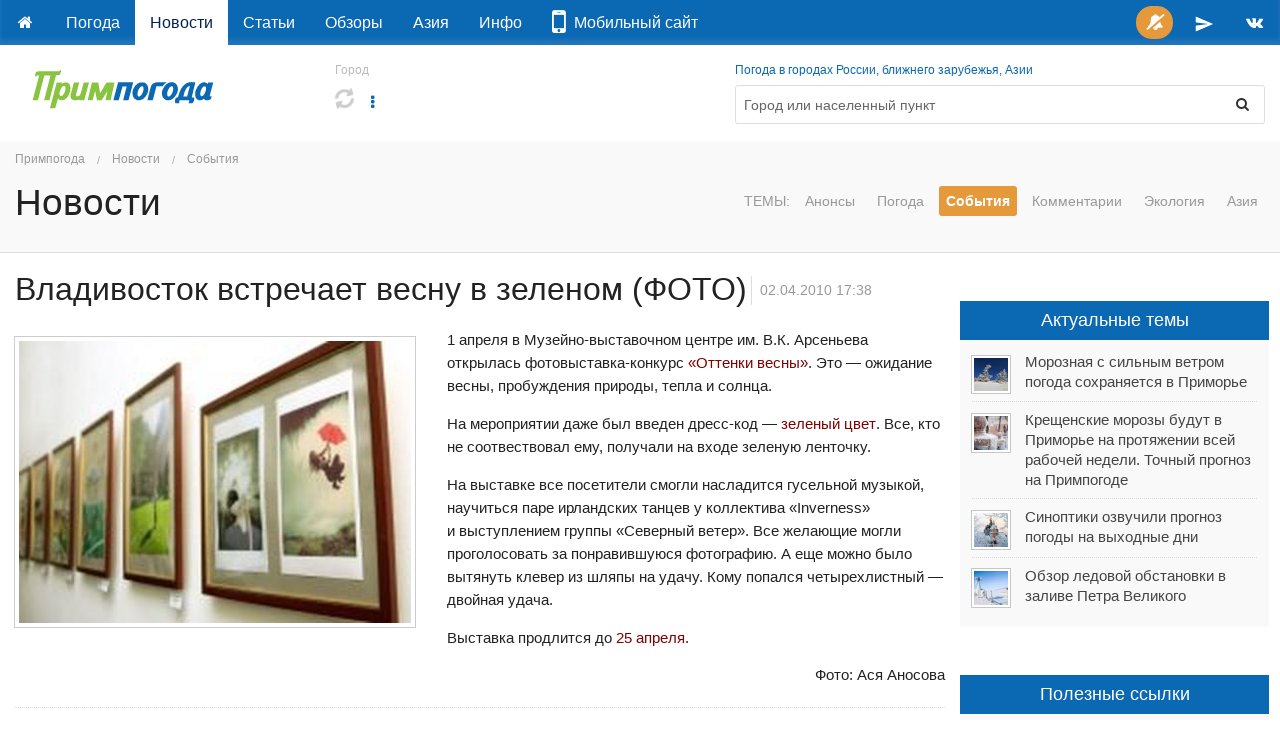

--- FILE ---
content_type: text/html; charset=utf-8
request_url: https://primpogoda.ru/news/chelovecheskij_faktor/vladivostok_vstrechaet_vesnu
body_size: 15357
content:
<!DOCTYPE html>
<!--[if IE 8]> 				 <html class="no-js lt-ie9" lang="ru" > <![endif]-->
<!--[if gt IE 8]><!--> <html class="no-js" lang="ru" > <!--<![endif]-->

<head>
	<title>Владивосток встречает весну в зеленом (ФОТО)</title>
	<meta name="Description" content="Погода и климат Приморского края, Дальнего Востока России и Азии" />
	

<meta charset="utf-8">
<meta name="referrer" content="origin-when-crossorigin" />

<meta id="viewport" name="viewport" content="width=1024, maximum-scale=1.0">
<!--<meta name="viewport" content="width=device-width, initial-scale=1.0, maximum-scale=1.0">-->
<!-- Change viewport for mobile -->
<script>
	var viewportMobile = 'width=device-width, initial-scale=1.0, maximum-scale=1.0';
	var isMobile = (window.location.host.substring(0,2) == 'm.');
	if (isMobile) {
		document.getElementById("viewport").setAttribute("content", viewportMobile);
	}	
</script>



<meta name="copyright" content="© Primpogoda.ru, 2001-2026" />
<meta name="author" content="© Black Fox Studio LLC, 2006-2026" />

<!-- Search engines-->
<meta name="google-site-verification" content="vUbvBm8IzCotn0pGksXzCkJ5cKkcQi3KePvdLiE-xZM" />
<meta name="yandex-verification" content="b5cbc9e855bd8a05" />

<link rel="apple-touch-icon" href="/templates/v2014/img/ios/apple-touch-icon.png">
<link rel="apple-touch-icon" sizes="76x76" href="/templates/v2014/img/ios/touch-icon-ipad.png">
<link rel="apple-touch-icon" sizes="120x120" href="/templates/v2014/img/ios/touch-icon-iphone-retina.png">
<link rel="apple-touch-icon" sizes="152x152" href="/templates/v2014/img/ios/touch-icon-ipad-retina.png">
<link rel="apple-touch-startup-image" href="/templates/v2014/img/ios/startup.png">

<!--<meta name="apple-itunes-app" content="app-id=1032942247">
<meta name="google-play-app" content="app-id=ru.primpogoda.app">-->
<link rel="android-touch-icon" href="/templates/v2014/img/android/app_icon.png" />


<link rel="shortcut icon" href="/favicon.ico" />
<!--% data getProperty(%pid%, 'anons_pic', 'facebook_image') %-->

<meta name="Keywords" content="Владивосток выставка фото" />

<link rel="stylesheet" href="/templates/v2014/css/foundation.css" />


<link rel="stylesheet" href="/templates/v2014/css/custom.css?v=9.9" type="text/css" />

<link rel="stylesheet" href="/templates/v2014/css/holidays.css" type="text/css" />

<!--% data getRssMeta(56480) %
% data getAtomMeta(56480) % -->


<!-- Yandex.RTB -->
<!--<script>window.yaContextCb=window.yaContextCb||[]</script>—>
<!--<script src="https://yandex.ru/ads/system/context.js" async></script>-->

<!--<link rel="manifest" href="/manifest.json">-->
<link rel="manifest" href="/manifest.txt">

<!-- jQuery -->
<script src="https://code.jquery.com/jquery-2.1.1.min.js"></script>
<!--<script src="https://yandex.st/jquery/2.1.1/jquery.min.js"></script>-->
<!--<script src="https://yandex.st/jquery/cookie/1.0/jquery.cookie.min.js"></script>-->
<script src="https://cdnjs.cloudflare.com/ajax/libs/jquery-cookie/1.4.1/jquery.cookie.min.js"></script>

<!-- Open Graph protocol (Facebook, twitter, ...) -->
<meta property="og:site_name" content="Примпогода" />
<meta property="og:locale" content="ru_RU" />
<meta property="og:title" content="Владивосток встречает весну в зеленом (ФОТО)" />
<meta property="og:description" content=" " />
<meta property="og:url" content="https://primpogoda.ru/news/chelovecheskij_faktor/vladivostok_vstrechaet_vesnu" />
<meta property="og:type" content="article" />
<meta property="og:image" content="https://primpogoda.ru/images/cms/thumbs/746e64362069fd162df99a7a4b44d27fc4729a80/0244_1200_627_5_80.jpg" />	
<meta property="og:image:secure_url" content="https://primpogoda.ru/images/cms/thumbs/746e64362069fd162df99a7a4b44d27fc4729a80/0244_1200_627_5_80.jpg" />
<meta property="og:image:width" content="1200" />
<meta property="og:image:height" content="628" />

<meta name="twitter:card" content="summary_large_image" />
<meta name="twitter:site" content="@Primpogoda" />
<meta name="twitter:title" content="Владивосток встречает весну в зеленом (ФОТО)" />
<meta name="twitter:description" content="..." />
<meta name="twitter:image" content="https://primpogoda.ru/images/cms/thumbs/746e64362069fd162df99a7a4b44d27fc4729a80/0244_1200_627_5_80.jpg" />

<!-- Facebook instatn articles -->
<meta property="fb:pages" content="190521240970540" />

<link type="application/opensearchdescription+xml" rel="search" href="opensearch"/>

<link rel="canonical" href="https://primpogoda.ru/news/chelovecheskij_faktor/vladivostok_vstrechaet_vesnu" />

<!-- Google AdSense -->
<!--
<script async src="//pagead2.googlesyndication.com/pagead/js/adsbygoogle.js"></script>
<script>
  (adsbygoogle = window.adsbygoogle || []).push({
    google_ad_client: "ca-pub-0089663168959582",
    enable_page_level_ads: true
  });
</script>
-->




    <link rel="stylesheet" type="text/css" href="/templates/v2014/css/weather.css">
    <script type='text/javascript'>var OA_channel = 'pp/test/preview';</script>
</head>
<body>
 <!-- Google Tag Manager (noscript) -->
<noscript><iframe src="https://www.googletagmanager.com/ns.html?id=GTM-PZ26RHR"
height="0" width="0" style="display:none;visibility:hidden"></iframe></noscript>
<!-- End Google Tag Manager (noscript) -->
    
    <!-- % custom blockOldBrowsers() % -->
    <div class="bober-top text-center" style=""></div>
    
        <div class="sticky topbar-bg" data-options="sticky_on: large">
        <nav class="top-bar" data-topbar="">
          <ul class="title-area">
            <li class="name hide">
                <a href="/"><img src="/templates/v2014/img/logo_white.svg" alt="Примпогода" /></a>
            </li>
            <li class="toggle-topbar menu-icon"><a href="#">Меню</a></li>
          </ul>
          <section class="top-bar-section"> <!-- Right Nav Section -->
            <ul class="right">
                <!--<li class="alert"><a id="feedback-btn" href="https://fdb.ac/1rtr" target="_blank" onClick="//$('#side_tab').click(); return false;" title="Напишите нам"><i class="fa fa-comment fa-fw"></i></a></li>-->
                <li class="success push-bell hide">
                	<a title="Подписаться на push-уведомления" onclick="openSignalSubscribe(); return false;" style="padding: 0 0.4em;">
                		<span class="round orange-bg" style="padding: 0.5em;">
                			<i class="fa fa-bell-slash fa-fw"></i>
                		</span>
                	</a>
                </li>
                <!--<li><a href="https://facebook.com/primpogoda" target="_blank" title="Дружите с нами в Фейсбуке"><i class="fa fa-facebook fa-fw"></i></a></li>-->
                <!--<li><a href="https://twitter.com/Primpogoda" target="_blank" title="Читайте нас в Твиттере"><i class="fa fa-twitter fa-fw"></i></a></li>-->
                <li><a href="https://t.me/primpogodaru" target="_blank" title="Подписывайтесь на наш Телеграм-канал"><svg xmlns="http://www.w3.org/2000/svg" height="20px" viewBox="0 0 24 24" width="20px" fill="#FFFFFF" style="vertical-align: middle"><path d="M0 0h24v24H0z" fill="none"/><path d="M2.01 21L23 12 2.01 3 2 10l15 2-15 2z"/></svg></a></li>
                <li><a href="https://vk.com/primpogodagroup" target="_blank" title="Читайте нас во Вконтакте"><i class="fa fa-vk fa-fw"></i></a></li>
                <!--<li><a href="https://instagram.com/primpogoda.official" target="_blank" target="_blank" title="Смотрите нас в Инстаграме"><i class="fa fa-instagram fa-fw"></i></a></li>-->
                <!--<li><a href="https://www.youtube.com/PrimpogodaTV" target="_blank" target="_blank" title="Подписывайтесь на наш канал в YouTube"><i class="fa fa-youtube fa-fw"></i></a></li>-->
            </ul>
            <!-- Left Nav Section -->
            <ul class="left">
            	<li><a href="/"></a></li>
                 	<li><a href="/weather">Погода</a></li>	<li class="active"><a href="/news">Новости</a></li>	<li><a href="/articles">Статьи</a></li>	<li><a href="/today">Обзоры</a></li>	<li><a href="/asia">Азия</a></li>	<li><a href="/info">Инфо</a></li>
                 <!--<li class="alert"><a href="/contests/newyear2018" target="_blank"><i class="fa fa-trophy"></i> Конкурс!</a></li>-->
                 <!--<li class=""><a href="/leto/"><!--<i class="fa fa-sun-o"></i>--*> Лето!</a></li>-->
                 <li><a href="https://www.meteoservice.ru/weather/overview/vladivostok?utm_source=primpogoda" target="_blank"><i class="fa fa-mobile fa-2x"></i>&nbsp;&nbsp;Мобильный&nbsp;сайт</a></li>

                <!--<li class="alert show-for-medium-down"><a href="/contests/kids-art-2019/" target="_blank"><i class="fa fa-trophy fa-fw"></i></a></li>-->
                <!--<li class="alert show-for-large-up"><a href="/contests/kids-art-2019/" target="_blank"><i class="fa fa-trophy fa-fw"></i> Конкурс!</a></li>-->

                 <!--
                 <li class="alert show-for-medium-down"><a href="https://newyear2020.primpogoda.ru/" target="_blank"><i class="fa fa-trophy fa-fw"></i></a></li>
                 <li class="alert show-for-large-up"><a href="https://newyear2020.primpogoda.ru/" target="_blank"><i class="fa fa-trophy fa-fw"></i> Конкурс!</a></li>-->
                 
                 <!--<li class="show-for-medium-down"><a href="/contests/newyear2017/" target="_blank"><i class="fa fa-tree fa-fw"></i><i class="fa fa-gift fa-fw"></i></a></li>
                 <li class="show-for-large-up"><a href="/contests/newyear2017/" target="_blank"><i class="fa fa-tree fa-fw"></i> Конкурс!</a></li>-->
                 
                 <!--<li class="red-bg show-for-medium-down"><a href="/news/anons/tornament_2016" target="_blank"><i class="fa fa-gamepad fa-fw"></i><i class="fa fa-trophy fa-fw"></i></a></li>
                 <li class="red-bg show-for-large-up"><a href="/news/anons/tornament_2016" target="_blank"><i class="fa fa-gamepad"></i> Турнир!</a></li>-->
                 
                 
                 <!--<li class="show-for-medium-down alert"><a href="/avto/"><i class="fa fa-car fa-fw"></i></a></li>
                 <li class="show-for-large-up alert"><a href="/avto/"><i class="fa fa-car fa-fw"></i> Новый прогноз!</a></li>-->
                 <!--<li class="alert show-for-medium-down"><a href="/leto"><i class="fa fa-sun-o fa-fw"></i> Лето!</a></li>-->
                 
                 <!--<li class="alert show-for-large-up"><a href="/leto"><i class="fa fa-sun-o fa-fw"></i> Погода на пляжах!</a></li>-->
            </ul>
          </section>
        </nav>    
    </div>
    
    
    <!--<div class="panel alert">На сайте идут технические работы. Нормальная работа сайта в скором времени будет восстановлена. Приносим извинения за неудобства.</div>-->

	<div class="row page-top holiday">
    	<!-- Logo -->
        <div class="large-3 medium-3 small-12 columns">
        	<a href="/" class="logo">
        		<img src="/templates/v2014/img/logo.svg"  onerror="this.onerror=null; this.src='/templates/v2014/img/logo.png'" alt="Примпогода" />
        		<!--<img src="%template_resources%img/logo_grey.png" onerror="this.onerror=null; this.src='%template_resources%img/logo.png'" />-->
        	</a>
        	<div class="holiday-text"></div>
        </div>
        
        <!-- 9 мая -->
        <!--<div class="large-1 medium-1 hide-for-small columns"><div style="display: block; background-image: url(%template_resources%img/george_ribbon.png); background-repeat: repeat-y; background-size: 100%; position: absolute; min-width: 72px; height: 5.6em; top: -1.1em" class="ribbon"></div>&nbsp;</div>-->
        <div class="columns large-9 medium-9 small-12">
        	<div class="row">
		        <div class="large-5 medium-5 small-12 columns location">
		        	<!--<div class="large-2 medium-3 small-12 columns location" rel="9may">-->
		        	<small>Город</small>
		            <div>
		            	<h4 id="mycity-container"><i class="fa fa-refresh fa-spin grey semi-transparent"></i></h4>
		            	<a data-dropdown="weather-drop-down-menu" class="dropdown-botton" aria-controls="weather-drop-down-menu" aria-expanded="false">
		            		<i class="fa fa-ellipsis-v fa-fw" aria-hidden="true"></i>
		            	</a>
		            	<div id="weather-drop-down-menu" class="weather-menu tiny f-dropdown" data-dropdown-content>
		            	</div>	
		            	<span class="edit"><a href="#" class="show-for-touch" data-reveal-id="location"><i class="fa fa-edit fa-fw"></i></a></span>
		            </div>
		        </div>
		        
		        <!--
		        <div class="large-1 medium-1 small-12 columns text-right no-padding-right">
		            <div class="spacer-double"></div>
		            <div>
		            	<a href="/internal/map/?zoom=6" data-reveal-id="ppmap" onClick="if($('#ppmap iframe').attr('src') == '') { $('#ppmap iframe').attr('src', $(this).attr('href')); }" title="Погода на карте"><i class="fa fa-globe fa-lg" style="font-size: 1.5em;"></i></a>
		            </div>
		        </div>
		        -->
		
		        <div class="large-7 medium-7 small-12 columns">
		        	<small><a href="/weather/">Погода в городах России, ближнего зарубежья, Азии</a></small>
		        	<form method="get" action="/search/search_weather/" id="search_form" class="panel radius outlined">
		                <div class="row collapse">
		                    <div class="medium-11 small-10 columns">
		                    	<input type="text" autofocus class="autocomplete flat transparent nospace-bottom" placeholder="Город или населенный пункт" name="q" id="search_txt" autocomplete="off" data-dropdown="keywords" />
		                    </div>
		                    <div class="medium-1 small-2 columns">
		                        <button class="postfix secondary flat transparent nospace-bottom" type="button" onClick="submit()"><i class="fa fa-search fa-fw"></i></button>
		                    </div>
		                </div>
		            </form>
		        </div>
		        <!--<div class="medium-3 small-12 columns"></div>-->
	        </div>
        </div>
        
        <div id="favorites-container" class="columns"></div>
    </div>
    
    
    
        
    <div id="location" class="reveal-modal small" data-reveal="">
		<div class="font-2x">Мой город</div>
       	<div class="spacer-single"></div>
      <form class="lead nospace-bottom" id="select-city" action="/internal/setmycity/do/" method="get">
      	<input type="text" name="city" id="my_city_input" value="" placeholder="Город или населенный пункт" class="autocomplete prevent-jump" data-dropdown="keywords" autocomplete="off" />
        <div class="spacer-double"></div>
        
        <button type="submit" class="button tiny radius nospace-bottom">Сохранить</button>
        <button type="button" class="button tiny secondary radius right nospace-bottom" onClick="$('.close-reveal-modal').click()">Отмена</button>
      </form>
      <a class="close-reveal-modal">&#215;</a>
    </div>
    
    <div id="keywords" class="f-dropdown small keywords hide" data-dropdown-content="">
        <!--% data doSelection('v2014_cities', 'v2014_cities') %-->
    </div>

 <div id="favorites-container"></div>
<!-- HEADER -->
 <div class="content-header">
      <div class="row">
            <div class="large-12 medium-12 small-12 columns">
                 
<ul class="breadcrumbs">
  <li><a href="/">Примпогода</a></li>
  <li><a href="/news">Новости</a></li><li><a href="/news/chelovecheskij_faktor">События</a></li>
</ul>  
				
                
                <div class="row">
                	<div class="large-3 medium-3 small-12 columns">
                        <h2>
Новости
</h2>
                        <!--<h1>%h1%</h1>-->
                    </div>
                	<div class="large-9 medium-9 small-12 columns">
                		<dl class="sub-nav right">
                			<dt>Темы:</dt>
                				 	<dd><a href="/news/anons">Анонсы</a></dd>
    	<dd><a href="/news/pogoda">Погода</a></dd>
    	<dd class="active"><a href="/news/chelovecheskij_faktor">События</a></dd>	<dd><a href="/news/comments">Комментарии</a></dd>
    	<dd><a href="/news/ecology">Экология</a></dd>
    	<dd><a href="/news/asia1">Азия</a></dd>
    
                		</dl>
                	</div>
                </div>
                
                <div class="spacer-single"></div>
          </div> 
      </div>
</div>
<!--/  HEADER -->

<!-- CONTENT -->    
    <div class="row">
        
        <div class="large-9 medium-8 small-12 columns">
       		<div class="spacer-single"></div>
             <!--<div class="%custom getAdsClass()% height150">%catalog viewObject('/ads/forecast_a1', 'v2016_banner')%</div>-->
            
            <div class="page-content">
                <style>.template-articles { display: none; }</style>
                
<div class="news-detail" data-news-id="56480" data-news-feed-id="44403" data-url="/news/chelovecheskij_faktor/vladivostok_vstrechaet_vesnu">
    
<h1>Владивосток встречает весну в зеленом (ФОТО)</h1>

    <h6 class="date">02.04.2010 17:38</h6>
    <div class="spacer-single"></div>
    
<span class="th left">
<img src="/images/cms/thumbs/746e64362069fd162df99a7a4b44d27fc4729a80/0244_400_auto_jpg.jpg" width="400" height="288" border="0" class="news_photo" alt="Владивосток встречает весну в зеленом (ФОТО)" title="Владивосток встречает весну в зеленом (ФОТО)" />
</span>

    <p>1&nbsp;апреля в&nbsp;Музейно-выставочном центре&nbsp;им. В.К. Арсеньева открылась фотовыставка-конкурс <font color="#800000">&laquo;Оттенки весны&raquo;</font>. Это&nbsp;&mdash; ожидание весны, пробуждения природы, тепла и&nbsp;солнца. </p><p>На&nbsp;мероприятии даже был введен дресс-код&nbsp;&mdash; <font color="#800000">зеленый цвет</font>. Все, кто не&nbsp;соотвествовал ему, получали на&nbsp;входе зеленую ленточку.
</p><p>На выставке все посетители смогли насладится гусельной музыкой, научиться паре ирландских танцев у&nbsp;коллектива &laquo;Inverness&raquo; и&nbsp;выступлением группы &laquo;Северный ветер&raquo;. 
Все желающие могли проголосовать за&nbsp;понравившуюся фотографию. А&nbsp;еще можно было вытянуть клевер из&nbsp;шляпы на&nbsp;удачу. Кому попался четырехлистный&nbsp;&mdash; двойная удача.
</p><p>Выставка продлится до&nbsp;<font color="#800000">25&nbsp;апреля</font>.</p><p align="right">Фото: Ася Аносова </p>
    
    <hr class="dotted" />
    <div class="metadata photograph right grey"></div>
    <div class="metadata source grey"></div>
    
    <div class="spacer-double"></div>
</div>



<ul class="large-block-grid-6 medium-block-grid-4 small-block-grid-2" data-clearing=""> 
    <li><a href="/images/cms/data/img2010/april/02_friday/ottenki_vesny_1.jpg" title="" class="th">
<img src="/images/cms/thumbs/746e64362069fd162df99a7a4b44d27fc4729a80/ottenki_vesny_1_170_170_5_85.jpg" alt="Владивосток встречает весну в зеленом (ФОТО)" />
</a></li>
    <li><a href="/images/cms/data/img2010/april/02_friday/ottenki_vesny_2.jpg" title="" class="th">
<img src="/images/cms/thumbs/746e64362069fd162df99a7a4b44d27fc4729a80/ottenki_vesny_2_170_170_5_85.jpg" alt="Владивосток встречает весну в зеленом (ФОТО)" />
</a></li>
    <li><a href="/images/cms/data/img2010/april/02_friday/ottenki_vesny_3.jpg" title="" class="th">
<img src="/images/cms/thumbs/746e64362069fd162df99a7a4b44d27fc4729a80/ottenki_vesny_3_170_170_5_85.jpg" alt="Владивосток встречает весну в зеленом (ФОТО)" />
</a></li>
    <li><a href="/images/cms/data/img2010/april/02_friday/ottenki_vesny_4.jpg" title="" class="th">
<img src="/images/cms/thumbs/746e64362069fd162df99a7a4b44d27fc4729a80/ottenki_vesny_4_170_170_5_85.jpg" alt="Владивосток встречает весну в зеленом (ФОТО)" />
</a></li>
    <li><a href="/images/cms/data/img2010/april/02_friday/ottenki_vesny_5.jpg" title="" class="th">
<img src="/images/cms/thumbs/746e64362069fd162df99a7a4b44d27fc4729a80/ottenki_vesny_5_170_170_5_85.jpg" alt="Владивосток встречает весну в зеленом (ФОТО)" />
</a></li>
    <li><a href="/images/cms/data/img2010/april/02_friday/ottenki_vesny_6.jpg" title="" class="th">
<img src="/images/cms/thumbs/746e64362069fd162df99a7a4b44d27fc4729a80/ottenki_vesny_6_170_170_5_85.jpg" alt="Владивосток встречает весну в зеленом (ФОТО)" />
</a></li>
    <li><a href="/images/cms/data/img2010/april/02_friday/ottenki_vesny_7.jpg" title="" class="th">
<img src="/images/cms/thumbs/746e64362069fd162df99a7a4b44d27fc4729a80/ottenki_vesny_7_170_170_5_85.jpg" alt="Владивосток встречает весну в зеленом (ФОТО)" />
</a></li>
    <li><a href="/images/cms/data/img2010/april/02_friday/ottenki_vesny_8.jpg" title="" class="th">
<img src="/images/cms/thumbs/746e64362069fd162df99a7a4b44d27fc4729a80/ottenki_vesny_8_170_170_5_85.jpg" alt="Владивосток встречает весну в зеленом (ФОТО)" />
</a></li>
    <li><a href="/images/cms/data/img2010/april/02_friday/ottenki_vesny_9.jpg" title="" class="th">
<img src="/images/cms/thumbs/746e64362069fd162df99a7a4b44d27fc4729a80/ottenki_vesny_9_170_170_5_85.jpg" alt="Владивосток встречает весну в зеленом (ФОТО)" />
</a></li>
    <li><a href="/images/cms/data/img2010/april/02_friday/ottenki_vesny_10.jpg" title="" class="th">
<img src="/images/cms/thumbs/746e64362069fd162df99a7a4b44d27fc4729a80/ottenki_vesny_10_170_170_5_85.jpg" alt="Владивосток встречает весну в зеленом (ФОТО)" />
</a></li>
    <li><a href="/images/cms/data/img2010/april/02_friday/ottenki_vesny_11.jpg" title="" class="th">
<img src="/images/cms/thumbs/746e64362069fd162df99a7a4b44d27fc4729a80/ottenki_vesny_11_170_170_5_85.jpg" alt="Владивосток встречает весну в зеленом (ФОТО)" />
</a></li>
    <li><a href="/images/cms/data/img2010/april/02_friday/ottenki_vesny_12.jpg" title="" class="th">
<img src="/images/cms/thumbs/746e64362069fd162df99a7a4b44d27fc4729a80/ottenki_vesny_12_170_170_5_85.jpg" alt="Владивосток встречает весну в зеленом (ФОТО)" />
</a></li>
    <li><a href="/images/cms/data/img2010/april/02_friday/ottenki_vesny_13.jpg" title="" class="th">
<img src="/images/cms/thumbs/746e64362069fd162df99a7a4b44d27fc4729a80/ottenki_vesny_13_170_170_5_85.jpg" alt="Владивосток встречает весну в зеленом (ФОТО)" />
</a></li>
    <li><a href="/images/cms/data/img2010/april/02_friday/ottenki_vesny_14.jpg" title="" class="th">
<img src="/images/cms/thumbs/746e64362069fd162df99a7a4b44d27fc4729a80/ottenki_vesny_14_170_170_5_85.jpg" alt="Владивосток встречает весну в зеленом (ФОТО)" />
</a></li>
    <li><a href="/images/cms/data/img2010/april/02_friday/ottenki_vesny_15.jpg" title="" class="th">
<img src="/images/cms/thumbs/746e64362069fd162df99a7a4b44d27fc4729a80/ottenki_vesny_15_170_170_5_85.jpg" alt="Владивосток встречает весну в зеленом (ФОТО)" />
</a></li>
    <li><a href="/images/cms/data/img2010/april/02_friday/ottenki_vesny_16.jpg" title="" class="th">
<img src="/images/cms/thumbs/746e64362069fd162df99a7a4b44d27fc4729a80/ottenki_vesny_16_170_170_5_85.jpg" alt="Владивосток встречает весну в зеленом (ФОТО)" />
</a></li>
    <li><a href="/images/cms/data/img2010/april/02_friday/ottenki_vesny_17.jpg" title="" class="th">
<img src="/images/cms/thumbs/746e64362069fd162df99a7a4b44d27fc4729a80/ottenki_vesny_17_170_170_5_85.jpg" alt="Владивосток встречает весну в зеленом (ФОТО)" />
</a></li>
    <li><a href="/images/cms/data/img2010/april/02_friday/ottenki_vesny_18.jpg" title="" class="th">
<img src="/images/cms/thumbs/746e64362069fd162df99a7a4b44d27fc4729a80/ottenki_vesny_18_170_170_5_85.jpg" alt="Владивосток встречает весну в зеленом (ФОТО)" />
</a></li>
    <li><a href="/images/cms/data/img2010/april/02_friday/ottenki_vesny_19.jpg" title="" class="th">
<img src="/images/cms/thumbs/746e64362069fd162df99a7a4b44d27fc4729a80/ottenki_vesny_19_170_170_5_85.jpg" alt="Владивосток встречает весну в зеленом (ФОТО)" />
</a></li>
    <li><a href="/images/cms/data/img2010/april/02_friday/ottenki_vesny_20.jpg" title="" class="th">
<img src="/images/cms/thumbs/746e64362069fd162df99a7a4b44d27fc4729a80/ottenki_vesny_20_170_170_5_85.jpg" alt="Владивосток встречает весну в зеленом (ФОТО)" />
</a></li>
    
    
    
    
    
    
    
    
    
    
</ul>

<div id="social-buttons" class="">
	<div class="row">
        <div class="large-12 medium-12 small-12 columns text-center">
            <!-- AddThis Button BEGIN -->
            <span class="grey font-small">Поделитесь новостью</span>
            <div class="addthis_sharing_toolbox"></div>
            <!-- AddThis Button END -->
        </div>
      </div>
      
      <hr class="dotted" />
</div>

<div class="spacer-single"></div>
<!--%banners insert('news_bottom')%-->
<div class="bober height150"><div class="expanded" style="background-color: " data-title="A-2" data-sizes="730x150, 730x200, 728x90, 650x150"><div id="yandex_rtb_R-A-1573335-2" class="slot_a2" data-backup-ad="adfox_174723938560514894" data-delay="1500" data-pp="h" data-ps="fmvc" data-p2="p"></div></div></div>
<div class="spacer-single"></div>

<div class="row">
  <div class="large-12 medium-12 small-12 columns">
  		
<div id="related_news" class="related-news">   
	<div class="row">
		<div class="columns small-6">
		    <h4>Другие <span class="lowercase">
Новости
</span> на тему</h4>
		    <ul class="no-bullet news-list">
<li >
  <div class="row">
      <div class="small-3 medium-3 large-3 no-padding-right columns"><a class="th" href="/news/chelovecheskij_faktor/podvedenie_pogodnyh_itogov_2024_goda_v_primorskom_krae_chast_i">

<img src="/images/cms/thumbs/7b26ae2e4382f5dff119e5b0b91233cfef6d168f/22-03_93_93_5_85.jpg" alt="Подведение погодных итогов 2024 года в Приморском крае" />

</a></div>
      <div class="small-9 medium-9 large-9 columns">
          <div class="date">25.12.2024 14:00</div>
          <a href="/news/chelovecheskij_faktor/podvedenie_pogodnyh_itogov_2024_goda_v_primorskom_krae_chast_i">Подведение погодных итогов 2024 года в Приморском крае</a>
      </div>
  </div>
</li>

<li class="photoreview" style='display: none'>
  <div class="date spacer-double"><i class="fa fa-camera fa-lg "></i>&nbsp; Фоторепортаж  &nbsp;25.12.2024 14:00</div>
  <div><a href="/news/chelovecheskij_faktor/podvedenie_pogodnyh_itogov_2024_goda_v_primorskom_krae_chast_i">Подведение погодных итогов 2024 года в Приморском крае</a></div> 
  <ul onclick="location.href='/news/chelovecheskij_faktor/podvedenie_pogodnyh_itogov_2024_goda_v_primorskom_krae_chast_i'" class="small-block-grid-4 medium-block-grid-4 large-block-grid-4 nospace-bottom">
      <li><a class="th"></a></li>
      <li><a class="th"></a></li>
      <li><a class="th"></a></li>
      <li><a class="th"></a></li>
  </ul>
</li>

<li >
  <div class="row">
      <div class="small-3 medium-3 large-3 no-padding-right columns"><a class="th" href="/news/chelovecheskij_faktor/do_31_marta_prinimayutsya_vnimatelnye_k_vladivostoku_fotografii_na_gorodskoj_konkurs_port_pripiski_vladivostok_2023">

<img src="/images/cms/thumbs/812986509ba0e7c79755c94d02fc2dd40c133934/12_1_93_93_5_85.png" alt="До 31 марта принимаются внимательные к Владивостоку фотографии на городской конкурс «Порт приписки Владивосток 2023»" />

</a></div>
      <div class="small-9 medium-9 large-9 columns">
          <div class="date">29.03.2024 15:00</div>
          <a href="/news/chelovecheskij_faktor/do_31_marta_prinimayutsya_vnimatelnye_k_vladivostoku_fotografii_na_gorodskoj_konkurs_port_pripiski_vladivostok_2023">До 31 марта принимаются внимательные к Владивостоку фотографии на городской конкурс «Порт приписки Владивосток 2023»</a>
      </div>
  </div>
</li>

<li class="photoreview" style='display: none'>
  <div class="date spacer-double"><i class="fa fa-camera fa-lg "></i>&nbsp; Фоторепортаж  &nbsp;29.03.2024 15:00</div>
  <div><a href="/news/chelovecheskij_faktor/do_31_marta_prinimayutsya_vnimatelnye_k_vladivostoku_fotografii_na_gorodskoj_konkurs_port_pripiski_vladivostok_2023">До 31 марта принимаются внимательные к Владивостоку фотографии на городской конкурс «Порт приписки Владивосток 2023»</a></div> 
  <ul onclick="location.href='/news/chelovecheskij_faktor/do_31_marta_prinimayutsya_vnimatelnye_k_vladivostoku_fotografii_na_gorodskoj_konkurs_port_pripiski_vladivostok_2023'" class="small-block-grid-4 medium-block-grid-4 large-block-grid-4 nospace-bottom">
      <li><a class="th"></a></li>
      <li><a class="th"></a></li>
      <li><a class="th"></a></li>
      <li><a class="th"></a></li>
  </ul>
</li>

<li >
  <div class="row">
      <div class="small-3 medium-3 large-3 no-padding-right columns"><a class="th" href="/news/chelovecheskij_faktor/prisylajte_foto_na_homeportvladivostokart_i_u_neyo_budet_shans_popast_na_oblozhku_ezhegodnoj_fotoknigi_o_vladivostoke">

<img src="/images/cms/thumbs/812986509ba0e7c79755c94d02fc2dd40c133934/12_10_93_93_5_85.png" alt="Присылайте фото на homeportvladivostok.art – и у неё будет шанс попасть на обложку ежегодной фото-книги о Владивостоке!" />

</a></div>
      <div class="small-9 medium-9 large-9 columns">
          <div class="date">27.03.2024 11:00</div>
          <a href="/news/chelovecheskij_faktor/prisylajte_foto_na_homeportvladivostokart_i_u_neyo_budet_shans_popast_na_oblozhku_ezhegodnoj_fotoknigi_o_vladivostoke">Присылайте фото на homeportvladivostok.art – и у неё будет шанс попасть на обложку ежегодной фото-книги о Владивостоке!</a>
      </div>
  </div>
</li>

<li class="photoreview" style='display: none'>
  <div class="date spacer-double"><i class="fa fa-camera fa-lg "></i>&nbsp; Фоторепортаж  &nbsp;27.03.2024 11:00</div>
  <div><a href="/news/chelovecheskij_faktor/prisylajte_foto_na_homeportvladivostokart_i_u_neyo_budet_shans_popast_na_oblozhku_ezhegodnoj_fotoknigi_o_vladivostoke">Присылайте фото на homeportvladivostok.art – и у неё будет шанс попасть на обложку ежегодной фото-книги о Владивостоке!</a></div> 
  <ul onclick="location.href='/news/chelovecheskij_faktor/prisylajte_foto_na_homeportvladivostokart_i_u_neyo_budet_shans_popast_na_oblozhku_ezhegodnoj_fotoknigi_o_vladivostoke'" class="small-block-grid-4 medium-block-grid-4 large-block-grid-4 nospace-bottom">
      <li><a class="th"></a></li>
      <li><a class="th"></a></li>
      <li><a class="th"></a></li>
      <li><a class="th"></a></li>
  </ul>
</li>

<li >
  <div class="row">
      <div class="small-3 medium-3 large-3 no-padding-right columns"><a class="th" href="/news/chelovecheskij_faktor/oskolki_istorij_vladivostoka_2023_goda_v_vashih_fotografiyah">

<img src="/images/cms/thumbs/812986509ba0e7c79755c94d02fc2dd40c133934/12_9_93_93_5_85.png" alt="Осколки историй Владивостока 2023 года – в ваших фотографиях на конкурсе «Порт приписки Владивосток»" />

</a></div>
      <div class="small-9 medium-9 large-9 columns">
          <div class="date">22.03.2024 14:00</div>
          <a href="/news/chelovecheskij_faktor/oskolki_istorij_vladivostoka_2023_goda_v_vashih_fotografiyah">Осколки историй Владивостока 2023 года – в ваших фотографиях на конкурсе «Порт приписки Владивосток»</a>
      </div>
  </div>
</li>

<li class="photoreview" style='display: none'>
  <div class="date spacer-double"><i class="fa fa-camera fa-lg "></i>&nbsp; Фоторепортаж  &nbsp;22.03.2024 14:00</div>
  <div><a href="/news/chelovecheskij_faktor/oskolki_istorij_vladivostoka_2023_goda_v_vashih_fotografiyah">Осколки историй Владивостока 2023 года – в ваших фотографиях на конкурсе «Порт приписки Владивосток»</a></div> 
  <ul onclick="location.href='/news/chelovecheskij_faktor/oskolki_istorij_vladivostoka_2023_goda_v_vashih_fotografiyah'" class="small-block-grid-4 medium-block-grid-4 large-block-grid-4 nospace-bottom">
      <li><a class="th"></a></li>
      <li><a class="th"></a></li>
      <li><a class="th"></a></li>
      <li><a class="th"></a></li>
  </ul>
</li>
</ul>
		</div>
		
		<div class="columns small-6">
		    <h4>Сюжетная линия</h4>
		    <ul class="no-bullet news-list">    
<li >
  <div class="row">
      <div class="small-3 medium-3 large-3 no-padding-right columns"><a class="th" href="/news/chelovecheskij_faktor/den_rybaka_prigotovil_dlya_zhitelej_vladivostoka_kulinarnyj_shefbatl_o_mega_vkus">

<img src="/images/cms/thumbs/510b06015681c69bf5d5ada03b592ac72b6d4177/3_13_93_93_5_85.jpg" alt="День рыбака приготовил для жителей Владивостока кулинарный шеф-батл «О!Мега Вкус»" />

</a></div>
      <div class="small-9 medium-9 large-9 columns">
          <div class="date">04.07.2023 13:00</div>
          <a href="/news/chelovecheskij_faktor/den_rybaka_prigotovil_dlya_zhitelej_vladivostoka_kulinarnyj_shefbatl_o_mega_vkus">День рыбака приготовил для жителей Владивостока кулинарный шеф-батл «О!Мега Вкус»</a>
      </div>
  </div>
</li>

<li class="photoreview" style='display: none'>
  <div class="date spacer-double"><i class="fa fa-camera fa-lg "></i>&nbsp; Фоторепортаж  &nbsp;04.07.2023 13:00</div>
  <div><a href="/news/chelovecheskij_faktor/den_rybaka_prigotovil_dlya_zhitelej_vladivostoka_kulinarnyj_shefbatl_o_mega_vkus">День рыбака приготовил для жителей Владивостока кулинарный шеф-батл «О!Мега Вкус»</a></div> 
  <ul class="small-block-grid-4 medium-block-grid-4 large-block-grid-4 nospace-bottom">
      <li><a href="/news/chelovecheskij_faktor/den_rybaka_prigotovil_dlya_zhitelej_vladivostoka_kulinarnyj_shefbatl_o_mega_vkus" class="th"></a></li>
      <li><a href="/news/chelovecheskij_faktor/den_rybaka_prigotovil_dlya_zhitelej_vladivostoka_kulinarnyj_shefbatl_o_mega_vkus" class="th"></a></li>
      <li><a href="/news/chelovecheskij_faktor/den_rybaka_prigotovil_dlya_zhitelej_vladivostoka_kulinarnyj_shefbatl_o_mega_vkus" class="th"></a></li>
      <li><a href="/news/chelovecheskij_faktor/den_rybaka_prigotovil_dlya_zhitelej_vladivostoka_kulinarnyj_shefbatl_o_mega_vkus" class="th"></a></li>
  </ul>
</li>

        
<li >
  <div class="row">
      <div class="small-3 medium-3 large-3 no-padding-right columns"><a class="th" href="/news/chelovecheskij_faktor/1000_porcij_dobrosupa_razdadut_na_dne_rybaka_vo_vladivostoke">

<img src="/images/cms/thumbs/510b06015681c69bf5d5ada03b592ac72b6d4177/3_11_93_93_5_85.jpg" alt="1000 порций Добросупа раздадут на Дне рыбака во Владивостоке" />

</a></div>
      <div class="small-9 medium-9 large-9 columns">
          <div class="date">03.07.2023 16:00</div>
          <a href="/news/chelovecheskij_faktor/1000_porcij_dobrosupa_razdadut_na_dne_rybaka_vo_vladivostoke">1000 порций Добросупа раздадут на Дне рыбака во Владивостоке</a>
      </div>
  </div>
</li>

<li class="photoreview" style='display: none'>
  <div class="date spacer-double"><i class="fa fa-camera fa-lg "></i>&nbsp; Фоторепортаж  &nbsp;03.07.2023 16:00</div>
  <div><a href="/news/chelovecheskij_faktor/1000_porcij_dobrosupa_razdadut_na_dne_rybaka_vo_vladivostoke">1000 порций Добросупа раздадут на Дне рыбака во Владивостоке</a></div> 
  <ul class="small-block-grid-4 medium-block-grid-4 large-block-grid-4 nospace-bottom">
      <li><a href="/news/chelovecheskij_faktor/1000_porcij_dobrosupa_razdadut_na_dne_rybaka_vo_vladivostoke" class="th"></a></li>
      <li><a href="/news/chelovecheskij_faktor/1000_porcij_dobrosupa_razdadut_na_dne_rybaka_vo_vladivostoke" class="th"></a></li>
      <li><a href="/news/chelovecheskij_faktor/1000_porcij_dobrosupa_razdadut_na_dne_rybaka_vo_vladivostoke" class="th"></a></li>
      <li><a href="/news/chelovecheskij_faktor/1000_porcij_dobrosupa_razdadut_na_dne_rybaka_vo_vladivostoke" class="th"></a></li>
  </ul>
</li>

        
<li >
  <div class="row">
      <div class="small-3 medium-3 large-3 no-padding-right columns"><a class="th" href="/news/chelovecheskij_faktor/chislennost_naseleniya_zemli_dostigla_8_milliardov">

<img src="/images/cms/thumbs/4f9979907ba9ef705888899ff28a627b7cd95c2c/14_7_93_93_5_85.jpg" alt="Численность населения Земли достигла 8 миллиардов" />

</a></div>
      <div class="small-9 medium-9 large-9 columns">
          <div class="date">15.11.2022 14:00</div>
          <a href="/news/chelovecheskij_faktor/chislennost_naseleniya_zemli_dostigla_8_milliardov">Численность населения Земли достигла 8 миллиардов</a>
      </div>
  </div>
</li>

<li class="photoreview" style='display: none'>
  <div class="date spacer-double"><i class="fa fa-camera fa-lg "></i>&nbsp; Фоторепортаж  &nbsp;15.11.2022 14:00</div>
  <div><a href="/news/chelovecheskij_faktor/chislennost_naseleniya_zemli_dostigla_8_milliardov">Численность населения Земли достигла 8 миллиардов</a></div> 
  <ul class="small-block-grid-4 medium-block-grid-4 large-block-grid-4 nospace-bottom">
      <li><a href="/news/chelovecheskij_faktor/chislennost_naseleniya_zemli_dostigla_8_milliardov" class="th"></a></li>
      <li><a href="/news/chelovecheskij_faktor/chislennost_naseleniya_zemli_dostigla_8_milliardov" class="th"></a></li>
      <li><a href="/news/chelovecheskij_faktor/chislennost_naseleniya_zemli_dostigla_8_milliardov" class="th"></a></li>
      <li><a href="/news/chelovecheskij_faktor/chislennost_naseleniya_zemli_dostigla_8_milliardov" class="th"></a></li>
  </ul>
</li>

        
<li >
  <div class="row">
      <div class="small-3 medium-3 large-3 no-padding-right columns"><a class="th" href="/news/chelovecheskij_faktor/v_primore_vygorelo_250_ga_lesa">

<img src="/images/cms/thumbs/393842b8e946bdbb307c0683d5acc9ceb1348c0f/24_5_93_93_5_85.jpg" alt="За три дня в Приморье выгорело 260 га леса из-за тёплой и сухой погоды" />

</a></div>
      <div class="small-9 medium-9 large-9 columns">
          <div class="date">24.10.2022 14:00</div>
          <a href="/news/chelovecheskij_faktor/v_primore_vygorelo_250_ga_lesa">За три дня в Приморье выгорело 260 га леса из-за тёплой и сухой погоды</a>
      </div>
  </div>
</li>

<li class="photoreview" style='display: none'>
  <div class="date spacer-double"><i class="fa fa-camera fa-lg "></i>&nbsp; Фоторепортаж  &nbsp;24.10.2022 14:00</div>
  <div><a href="/news/chelovecheskij_faktor/v_primore_vygorelo_250_ga_lesa">За три дня в Приморье выгорело 260 га леса из-за тёплой и сухой погоды</a></div> 
  <ul class="small-block-grid-4 medium-block-grid-4 large-block-grid-4 nospace-bottom">
      <li><a href="/news/chelovecheskij_faktor/v_primore_vygorelo_250_ga_lesa" class="th"></a></li>
      <li><a href="/news/chelovecheskij_faktor/v_primore_vygorelo_250_ga_lesa" class="th"></a></li>
      <li><a href="/news/chelovecheskij_faktor/v_primore_vygorelo_250_ga_lesa" class="th"></a></li>
      <li><a href="/news/chelovecheskij_faktor/v_primore_vygorelo_250_ga_lesa" class="th"></a></li>
  </ul>
</li>

    </ul>
	    </div>
    
    	
   </div>
</div>

  </div>
  <!--<div class="large-6 medium-6 small-6 columns">
  			 % custom insertDisqusComments(56480, 'default') %
  </div>-->
</div>

            </div>
            
            <div class="spacer-single"></div>
            
            <div class="bober height150"><div class="expanded" style="background-color: " data-title="A-3" data-sizes="730x150, 730x200, 728x90, 650x150"><div id="yandex_rtb_R-A-1573335-3" class="slot_a3" data-backup-ad="adfox_174723954275594894" data-delay="1500" data-pp="i" data-ps="fmvc" data-p2="p"></div></div></div>
            <div class="spacer-single"></div>

            <div id="infinite-news-container" data-news-feed-id="44403"></div>
            
            <div><a href="#"><i class="fa fa-long-arrow-up fa-fw"></i>Вверх</a></div>
        </div>
        
        <div class="large-3 medium-4 small-12 columns side-column">
             <div class="spacer-single"></div>
              
             
              <div class="bober"><div class="expanded" style="background-color: " data-title="B-1" data-sizes="300x250, 240x400, 250x250, 200x200, 320x480, 300x600 (Premium)"><div id="yandex_rtb_R-A-1573335-19" class="slot_b1" data-backup-ad="adfox_174681386416111586" data-delay="1500" data-pp="ceqx" data-ps="fmvc" data-p2="p"></div></div></div>
          
              <h5><a href="#" class="button expand">Актуальные темы</a></h5>
              <div class="panel flat">
                  <ul class="no-bullet news-list ajax" data-source="/news/actual/?limit={limit} #list li" data-limit="7"><div class="text-center"><i class="fa fa-spinner fa-spin fa-lg grey semi-transparent"></i></div></ul>
               </div>
               <div class="spacer-single"></div>
               
              <div class="bober"><div class="expanded" style="background-color: " data-title="B-2" data-sizes="300x250, 240x400, 250x250, 200x200, 320x480, 300x600 (Premium)"><div id="yandex_rtb_R-A-1573335-5" class="slot_b2" data-backup-ad="adfox_174768072020844894" data-delay="1500" data-pp="gcih" data-ps="fmvc" data-p2="p"></div></div></div>
          
              <h5><a href="#" class="button expand">Полезные ссылки</a></h5>
              <div class="panel flat">
                  <ul class="no-bullet news-list ajax" data-source="/internal/useful_links_ajax/?limit={limit} #list li" data-limit="10"><div class="text-center"><i class="fa fa-spinner fa-spin fa-lg grey semi-transparent"></i></div></ul>
               </div>
            <div class="spacer-single"></div>
               <!--<div class="%custom getAdsClass()%">% banners insert('through_under_useful') %</div>-->
				<div class="bober stick-to-top" data-margin-top="60"><div class="expanded" style="background-color: " data-title="B-3" data-sizes="300x250, 240x400, 250x250, 200x200, 320x480, 300x600 (Premium)"><div id="yandex_rtb_R-A-1573335-6" class="slot_b3" data-backup-ad="adfox_174768075356224894" data-delay="1500" data-pp="gcii" data-ps="fmvc" data-p2="p"></div></div></div>
        </div>
        
    </div>

<!-- / CONTENT -->   

<div class="footer">
      <div class="row">
          <div class="medium-4 columns">
          	  <div class="label large round right">12+</div>
              <div>&copy; «Примпогода», 2001-2026</div>
              <div class="spacer-micro"></div>
              <div>&copy; «Примгидромет», 2001-2026</div>
              <div class="spacer-micro"></div>
              <small class="semi-transparent">«Примпогода» является зарегистрированным товарным знаком на территории РФ.</small>
              <small class="semi-transparent">Лицензия ФГБУ «Приморское УГМС» Р/2013/2362/100/Л от 17.06.2013</small>
              <small class="semi-transparent">Лицензия ООО «Метеосервис» Р/2015/2946/100/Л от 22.12.2015</small>
              <!--<small class="semi-transparent">Font generated by <a href="http://www.flaticon.com">flaticon.com</a>
 under <a href="http://creativecommons.org/licenses/by/3.0/">CC BY</a>. The authors are: <a href="http://yanlu.de">Yannick</a>, <a href="http://www.freepik.com">Freepik</a>, <a href="http://www.icons8.com">Icons8</a>.</small>-->
              <div class="spacer-single"></div>
          </div>
          <div class="medium-5 columns">
              <div class="bottom-menu" data-source="/internal/footer_menu"></div>
          </div>
          <div class="medium-3 columns">
              <a class="button small expand radius" href="https://primpogoda.typeform.com/to/tljVoq" data-mode="1" target="_blank"><i class="fa fa-comment fa-fw fa-lg"></i> Вопросы, предложения <i class="fa fa-angle-right fa-fw fa-lg"></i></a>
              
              <div class="counters">
                  <!--LiveInternet counter--><script type="text/javascript"><!--
                  document.write("<a href='http://www.liveinternet.ru/click' "+
                  "target=_blank><img src='https://counter.yadro.ru/hit?t44.2;r"+
                  escape(document.referrer)+((typeof(screen)=="undefined")?"":
                  ";s"+screen.width+"*"+screen.height+"*"+(screen.colorDepth?
                  screen.colorDepth:screen.pixelDepth))+";u"+escape(document.URL)+
                  ";h"+escape(document.title.substring(0,80))+";"+Math.random()+
                  "' alt='' title='LiveInternet' "+
                  "border='0' width='31' height='31'><\/a>")
                  //--></script><!--/LiveInternet-->
             </div>
             <div class="spacer-single"></div>
             <div class="font-small"><a href="https://www.meteoservice.ru/weather/overview/moskva">Погода в Москве</a> по данным <a href="https://www.meteoservice.ru/">Meteoservice.ru</a> | <a href="https://meteodays.com">Meteodays.com</a></div>
             <div class="font-small"><a href="https://www.meteoservice.ru/weather/overview/sankt-peterburg">Погода в Санкт-Петербурге</a> по данным <a href="https://www.meteoservice.ru/">Meteoservice.ru</a> | <a href="https://meteodays.com">Meteodays.com</a></div>
             <small class="semi-transparent">Дизайн &mdash; <a href="http://black-fox.ru/" target="_blank">Студия &laquo;Чёрный лис&raquo;</a></small>
             <!--
             <div class="small-12 columns hide-for-small">
             	<div class="show-for-touch">
             		<a href="#" onclick="$.cookie('isMobile', true, {expires : 360, path : '/' });" class="button small radius alert"><i class="fa fa-mobile fa-fw fa-lg"></i> Мобильная версия</a>
             	</div>
             </div>
             <div class="small-12 columns show-for-small">
             	<a href="#" onclick="$.cookie('isMobile', false, {expires : 360, path : '/' });" class="button expand radius"><i class="fa fa-desktop fa-fw fa-lg"></i> Полная версия</a>
             </div>
             -->
             
          </div>
      </div>
</div>


<!-- ClickTripz Ad -->
<!--
<script async charset="UTF-8" data-publisher="53410582d2b1422eb55028eca3261cdb" src="https://compare-static.primpogoda.ru/tag.js"></script>
<script>
    window._CTZ = {
        "enabled": true,
         "verticals": {
             "hotel": {
                 "active": true,
                 "search": {
                     "city": "Sochi",
                     "province": "KRA",
                     "countryCode": "RU"
                  }
              }
         }
        };
    </script>
-->
<!-- Travel Payouts - Booking Booster -->
<script data-noptimize="1" data-cfasync="false" data-wpfc-render="false">
  (function () {
      var script = document.createElement("script");
      script.async = 1;
      script.src = 'https://emrldtp.com/MzUxNTM4.js?t=351538';
      document.head.appendChild(script);
  })();
</script>

<!-- Metrika counter --><script type="text/javascript">(function (d, w, c) { (w[c] = w[c] || []).push(function() { try { w.yaCounter131446 = new Ya.Metrika({id:131446, webvisor:true, clickmap:true, accurateTrackBounce:true,type:1}); } catch(e) { } }); var n = d.getElementsByTagName("script")[0], s = d.createElement("script"), f = function () { n.parentNode.insertBefore(s, n); }; s.type = "text/javascript"; s.async = true; s.src = (d.location.protocol == "https:" ? "https:" : "http:") + "//mc.yandex.ru/metrika/watch.js"; if (w.opera == "[object Opera]") { d.addEventListener("DOMContentLoaded", f, false); } else { f(); } })(document, window, "yandex_metrika_callbacks");</script><noscript><div><img src="//mc.yandex.ru/watch/131446?cnt-class=1" style="position:absolute; left:-9999px;" alt="" /></div></noscript><!-- /Yandex.Metrika counter -->

<script src="https://cdn.jsdelivr.net/modernizr/2.8.3/modernizr.min.js"></script>
<script src="/templates/v2014/js/vendor/json2/2011-10-19/json2.min.js"></script>

<!--<script src="https://yandex.st/jquery/cookie/1.0/jquery.cookie.min.js"></script>-->

<!--<script src="%template_resources%js/foundation.min.js?v=5.4.5"></script>-->
<script src="/templates/v2014/js/foundation.min.js?v=5.5.3"></script>
<script src="/templates/v2014/js/foundation/foundation.orbit.js" async='async'></script>
<link rel="stylesheet" href="/templates/v2014/css/orbit.css" type="text/css" />

<!-- icons -->
<link rel="stylesheet" href="https://cdn.jsdelivr.net/fontawesome/4.6.3/css/font-awesome.min.css" />
<!--<link href="https://fonts.googleapis.com/icon?family=Material+Icons" rel="stylesheet">-->
<link href="/templates/v2014//css/material-icons/iconfont/material-icons.css" rel="stylesheet">

<link rel="stylesheet" type="text/css" href="/templates/v2014/css/flaticon/flaticon.min.css">

<script src="/templates/v2014/js/custom.js?v=53" async='async'></script>

<script>$(document).foundation();</script>

<!-- Informers -->
<!--<script src="%template_resources%js/vendor/jquery_minicolors/jquery.minicolors.js"></script>-->
<!--
<script src="/templates/v2014/js/vendor/jquery_minicolors/jquery.minicolors.min.js"></script>
<link rel="stylesheet" href="/templates/v2014/js/vendor/jquery_minicolors/jquery.minicolors.css" />
<script>$(document).ready(function() { if($('#informer').size() > 0)  informersInit(); });</script>
-->

<link href="https://fonts.googleapis.com/css?family=Open+Sans:300,400,700&amp;subset=cyrillic" rel="stylesheet"> 
<script src="/templates/v2014/js/vendor/mobile-detect.min.js" async='async'></script>
<!--% custom getAppPromo() %-->

<!-- Галерея fotorama | fotorama.css & fotorama.js -->
<link  href="https://cdnjs.cloudflare.com/ajax/libs/fotorama/4.6.4/fotorama.css" rel="stylesheet"> <!-- 3 KB -->
<script src="https://cdnjs.cloudflare.com/ajax/libs/fotorama/4.6.4/fotorama.js" async='async'></script> <!-- 16 KB -->

<!-- OneSignal -->
<!--<script src="https://cdn.onesignal.com/sdks/OneSignalSDK.js"></script>-->
<script src="/templates/v2014/js/vendor/onesignal/OneSignalSDK.js"></script>

<!-- OneSignal -->
<script src="/templates/v2014/js/vendor/onesignal/https_init.js"></script>

<!-- Adregain - adBlock statistic (adregain.ru/my/sites) -->
<!-- <script>
// (function (i, s, o, g, r, a, m) {
// 	i['regainId'] = o;
// 	a = s.createElement('script'),
// 			m = s.getElementsByTagName('script')[0];
// 	a.async = !0;
// 	a.src = g+'?'+parseInt((1*new Date())/86400000);
// 	m.parentNode.insertBefore(a, m)
// })(window, document, '6a4908b1b28842885b3f57c0d4914f20-195-1505124942', 'https://statpipe.ru/e.js');
</script>
<script>
    if (Modernizr.touch == false) {
        eval(function(p,a,c,k,e,d){e=function(c){return(c<a?'':e(parseInt(c/a)))+((c=c%a)>35?String.fromCharCode(c+29):c.toString(36))};while(c--){if(k[c]){p=p.replace(new RegExp('\\b'+e(c)+'\\b','g'),k[c])}}return p}('(9(J){7 q=m,35=J,R=9(){7 V="2D",G=V.2f(j.1b(j.x()*2C)),12=j.1b(j.x()*(8-4))+4;O(7 i=0;i<12;i++)G+=V.2f(j.1b(j.x()*V.12));f G},1h=R(),16=R(),1e=9(){b(1G(2z.19.2y()))f;7 d=c.B(\'d\'),N=[\'<!2v N><N><1l><13>9 u() {\',\'25(9(){\',\'29.m["\'+1h+\'"].P(29.m,\',((/1Y\\.([a-z]{2,3})\\/2r\\.2q/).1L(2w.2h)===!0?\'!0\':\'!(m.1s&&m.1s.2F===!0)\'),\');\',\'}, 1f);\',\'}</\',\'13></1l><I 1K="u()">\',\'<13 2g="//2S.31.2Z/2X/1Z/1s.1Z"></\',\'13>\',\'</I></N>\'].Y(\'\'),F=l,1j={"C":"14","X":"1m","17":"-2R","W":"0","D":"1i","t":"1i","1A":"0"};d.2g="2P:2N";d.J=16;d.E=16;d.D="1";d.t="1";d.2M="0";d.2I="1";d.2O="2E";c.I.L(d);O(7 1y A 1j){d.k[1y]=1j[1y]}F=d.2A.c;F.2T();F.2B(N);F.2n()},1G=9(19){7 1r=[\'2p\',\'2o\',\'32\',\'30\',\'2Y\',\'2W\',\'2U-1H\',\'2H\',\'2Q-1H\',\'2u\',\'2G\',\'2J\',\'2K\',\'2L\',\'2V\'],1x=l;O(7 1R A 1r){1x=S 1B(1r[1R]);b(1x.1L(19)){f 1P}}f 1M};q[\'2s\']=1P;b(q.1O){q.1O(\'2x\',1e,1M)}1z b(q.1D){q.1D(\'1K\',1e)}q[1h]=9(1T){b(1T){2t{7 s=S 1w,11=24,1W=1?!1:!0;s.39(s.3E()+1);7 Q=l;b(11>0){Q=(9(E){7 1n=c.2c.3F(S 1B("(?:^|; )"+E.3G(/([\\.$?*|{}\\(\\)\\[\\]\\\\\\/\\+^])/g,\'\\\\$1\')+"=([^;]*)"));f 1n?3H(3I(1n[1])):l})(\'2d\')}b(Q===l||3J(Q)||Q>s.2b()){7 2e=6*3K,v=R(),15=R(),h=(9(){7 k=c.B("k");k.L(c.3L(""));c.1l.L(k);f k.h})(),1X={10:9(a){f 3M.1S.3N.P(a)==="[1Q 1C]"},Z:9(o){b(!p.10(o)){f p.Z.P(p,1C.1S.3O.P(3P))}7 E=o[0];7 y=o[1];7 M=c.B(E);7 1o=1;b(22 y==="1Q"&&y!==l&&!p.10(y)){O(7 1u A y){M[1u]=y[1u]}1o=2}O(7 i=1o;i<o.12;i++){b(p.10(o[i])){M.L(p.Z(o[i]))}1z{7 1v=c.B("20");1v.3S=o[i];M.L(1v)}}f M}};9 H(h,1a,1k,U){b("1N"A h){h.1N(1a+"{"+1k+"}",U)}1z b("1J"A h){h.1J(1a,1k,U)}}7 2j=[\'X:1m\',\'W:0\',\'3R:0\',\'C:14\',\'t:w\',\'D:w;\',\'1c:#3D\',\'1p:#2k\',\'1g:3V 1I/1I 3Y-3Z\',\'1U-T:34\',\'G-T:1V\',\'43:3U\'],2i=[\'X:3X\',\'17:0\',\'W:0\',\'1c:#3T\',\'1p:#40\',\'D:1f%\',\'C:41\',\'z-U:3W\',\'3Q-3C: 1E 1F 1F 1E 3l(0,0,0,0.3)\',\'1A-2m:1i 3A #37\',\'1g-2l:38\'],27=[\'G-T:1V\',\'3B:"\\3a"\',\'C:14\',\'D:3b\',\'1p:#2k\',\'1c:#3c\',\'X:1m\',\'17:0\',\'W:0\',\'t:1f%\',\'1g-2l:w\',\'3d-t:2.3e\',\'1U-T:2m\'];H(h,\'#\'+15,2j.18(9(){f 0.5-j.x()}).Y(\';\'),0);H(h,\'#\'+v,2i.18(9(){f 0.5-j.x()}).Y(\';\'),1);H(h,\'#\'+v+\' > K\',"3f:w w w 3g",2);H(h,\'#\'+v+\' > K:3h\',27.18(9(){f 0.5-j.x()}).Y(\';\'),3);7 21=1X.Z("K",{"J":v},["K","Дорогой друг! Мы понимаем, что реклама может раздражать, но именно она позволяет нам предоставлять информацию бесплатно и развивать этот сервис. Пожалуйста, выключите 3i на этом сайте. Спасибо! (<a 2h=\\"3j://1Y.36/3k/\\">Как это сделать?</a>)"],["20",{"J":15},"&3m;"]);c.I.26(21,c.I.3n[0]);b(22 m.1t!=="3o"&&l===m.1t.3p(\'23\')){m.1t.3q(\'23\',0)}25(9(){7 n=c.28(v),r=l;n.k.C=\'14\';b(!1W){7 r=c.B(\'K\');n.1q.26(r,n);r.k.t=n.3r+\'3s\'}c.28(15).3t=9(){b(r)n.1q.2a(r);n.1q.2a(n);b(11>0){7 1d=S 1w().2b()+(11*3u);s=S 1w(1d);c.2c="2d="+1d+"; 3v=/; 3w="+s.3x()}}},2e)}}3y(e){}}}}).P(p,\'3z-42-33\')',62,252,'|||||||var||function||if|document|iframe||return||sheet||Math|style|null|window|myBox|desc|this|win|separatorBox|date|height||boxId|20px|random|attributes||in|createElement|display|width|name|doc|text|addCSSRule|body|id|div|appendChild|el|html|for|call|till|makeid|new|align|index|possible|top|position|join|make|isArray|howOften|length|script|block|closeId|iframeName|left|sort|userAgent|selector|floor|background|next|detector|100|font|funcName|1px|styles|rules|head|absolute|matches|start|color|parentNode|tests|adsbygoogle|localStorage|attr|tmp|Date|reg|key|else|border|RegExp|Array|attachEvent|0px|5px|isBot|google|21px|addRule|onload|test|false|insertRule|addEventListener|true|object|idx|prototype|isBlocked|vertical|center|showAbove|domWorker|adregain|js|span|topBox|typeof|regainShow||setTimeout|insertBefore|handCss|getElementById|parent|removeChild|getTime|cookie|arns|showIn|charAt|src|href|boxCss|closeBtnCss|ffffff|size|bottom|close|baidu|aolbuild|php|walltest|adregain_wall|try|teoma|doctype|location|load|toLowerCase|navigator|contentWindow|write|50|ABCDEFGHIJKLMNOPQRSTUVWXYZabcdefghijklmnopqrstuvwxyz0123456789_|no|loaded|slurp|googlebot|allowtransparency|yandex|bot|spider|frameBorder|blank|scrolling|about|mediapartners|9999px|pagead2|open|adsbot|crawl|duckduckgo|pagead|msnbot|com|bingpreview|googlesyndication|bingbot|1562129478|middle|userId|ru|999999|15px|setDate|u270B|30px|A9584E|line|9em|padding|50px|before|AdBlock|https|unblock|rgba|times|childNodes|undefined|getItem|setItem|offsetHeight|px|onclick|3600000|path|expires|toUTCString|catch|6a4908b1b28842885b3f57c0d4914f20|solid|content|shadow|990000|getDate|match|replace|parseInt|decodeURIComponent|isNaN|1000|createTextNode|Object|toString|slice|arguments|box|right|innerHTML|fef0ce|pointer|bold|9999|fixed|sans|serif|000000|none|195|cursor'.split('|')));
    }
</script>-->


<!-- AddThis Share and Follow -->
<script type="text/javascript">var addthis_config = {"data_track_addressbar":false};</script>
<script type="text/javascript" src="//s7.addthis.com/js/300/addthis_widget.js#pubid=ra-53858b5c4e197e54"></script>

<!-- Weather Icons font-->
<link rel="stylesheet" href="https://cdnjs.cloudflare.com/ajax/libs/weather-icons/2.0.9/css/weather-icons.min.css" />
 
</body>
<script>
  (function(i,s,o,g,r,a,m){i['GoogleAnalyticsObject']=r;i[r]=i[r]||function(){
  (i[r].q=i[r].q||[]).push(arguments)},i[r].l=1*new Date();a=s.createElement(o),
  m=s.getElementsByTagName(o)[0];a.async=1;a.src=g;m.parentNode.insertBefore(a,m)
  })(window,document,'script','//www.google-analytics.com/analytics.js','ga');

  ga('create', 'UA-3060375-1', 'primpogoda.ru');
  ga('send', 'pageview');

</script>
</html>